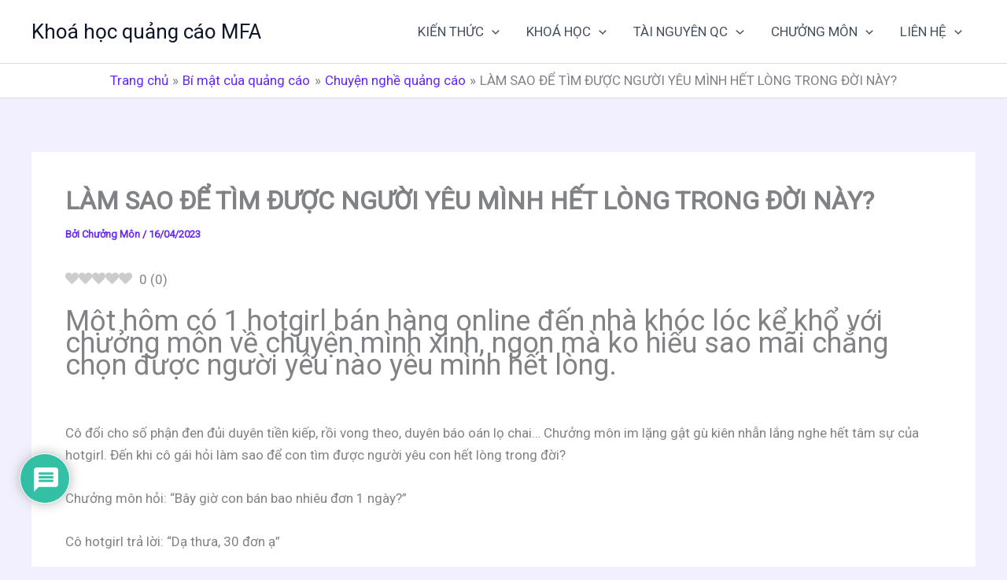

--- FILE ---
content_type: text/html; charset=utf-8
request_url: https://www.google.com/recaptcha/api2/anchor?ar=1&k=6LdjHAUcAAAAAOZ50l4OMv7djoXI3IUTl3Mjotmc&co=aHR0cHM6Ly9sb25naG4uY29tOjQ0Mw..&hl=en&v=PoyoqOPhxBO7pBk68S4YbpHZ&theme=light&size=normal&anchor-ms=20000&execute-ms=30000&cb=rncjpy29cdia
body_size: 49453
content:
<!DOCTYPE HTML><html dir="ltr" lang="en"><head><meta http-equiv="Content-Type" content="text/html; charset=UTF-8">
<meta http-equiv="X-UA-Compatible" content="IE=edge">
<title>reCAPTCHA</title>
<style type="text/css">
/* cyrillic-ext */
@font-face {
  font-family: 'Roboto';
  font-style: normal;
  font-weight: 400;
  font-stretch: 100%;
  src: url(//fonts.gstatic.com/s/roboto/v48/KFO7CnqEu92Fr1ME7kSn66aGLdTylUAMa3GUBHMdazTgWw.woff2) format('woff2');
  unicode-range: U+0460-052F, U+1C80-1C8A, U+20B4, U+2DE0-2DFF, U+A640-A69F, U+FE2E-FE2F;
}
/* cyrillic */
@font-face {
  font-family: 'Roboto';
  font-style: normal;
  font-weight: 400;
  font-stretch: 100%;
  src: url(//fonts.gstatic.com/s/roboto/v48/KFO7CnqEu92Fr1ME7kSn66aGLdTylUAMa3iUBHMdazTgWw.woff2) format('woff2');
  unicode-range: U+0301, U+0400-045F, U+0490-0491, U+04B0-04B1, U+2116;
}
/* greek-ext */
@font-face {
  font-family: 'Roboto';
  font-style: normal;
  font-weight: 400;
  font-stretch: 100%;
  src: url(//fonts.gstatic.com/s/roboto/v48/KFO7CnqEu92Fr1ME7kSn66aGLdTylUAMa3CUBHMdazTgWw.woff2) format('woff2');
  unicode-range: U+1F00-1FFF;
}
/* greek */
@font-face {
  font-family: 'Roboto';
  font-style: normal;
  font-weight: 400;
  font-stretch: 100%;
  src: url(//fonts.gstatic.com/s/roboto/v48/KFO7CnqEu92Fr1ME7kSn66aGLdTylUAMa3-UBHMdazTgWw.woff2) format('woff2');
  unicode-range: U+0370-0377, U+037A-037F, U+0384-038A, U+038C, U+038E-03A1, U+03A3-03FF;
}
/* math */
@font-face {
  font-family: 'Roboto';
  font-style: normal;
  font-weight: 400;
  font-stretch: 100%;
  src: url(//fonts.gstatic.com/s/roboto/v48/KFO7CnqEu92Fr1ME7kSn66aGLdTylUAMawCUBHMdazTgWw.woff2) format('woff2');
  unicode-range: U+0302-0303, U+0305, U+0307-0308, U+0310, U+0312, U+0315, U+031A, U+0326-0327, U+032C, U+032F-0330, U+0332-0333, U+0338, U+033A, U+0346, U+034D, U+0391-03A1, U+03A3-03A9, U+03B1-03C9, U+03D1, U+03D5-03D6, U+03F0-03F1, U+03F4-03F5, U+2016-2017, U+2034-2038, U+203C, U+2040, U+2043, U+2047, U+2050, U+2057, U+205F, U+2070-2071, U+2074-208E, U+2090-209C, U+20D0-20DC, U+20E1, U+20E5-20EF, U+2100-2112, U+2114-2115, U+2117-2121, U+2123-214F, U+2190, U+2192, U+2194-21AE, U+21B0-21E5, U+21F1-21F2, U+21F4-2211, U+2213-2214, U+2216-22FF, U+2308-230B, U+2310, U+2319, U+231C-2321, U+2336-237A, U+237C, U+2395, U+239B-23B7, U+23D0, U+23DC-23E1, U+2474-2475, U+25AF, U+25B3, U+25B7, U+25BD, U+25C1, U+25CA, U+25CC, U+25FB, U+266D-266F, U+27C0-27FF, U+2900-2AFF, U+2B0E-2B11, U+2B30-2B4C, U+2BFE, U+3030, U+FF5B, U+FF5D, U+1D400-1D7FF, U+1EE00-1EEFF;
}
/* symbols */
@font-face {
  font-family: 'Roboto';
  font-style: normal;
  font-weight: 400;
  font-stretch: 100%;
  src: url(//fonts.gstatic.com/s/roboto/v48/KFO7CnqEu92Fr1ME7kSn66aGLdTylUAMaxKUBHMdazTgWw.woff2) format('woff2');
  unicode-range: U+0001-000C, U+000E-001F, U+007F-009F, U+20DD-20E0, U+20E2-20E4, U+2150-218F, U+2190, U+2192, U+2194-2199, U+21AF, U+21E6-21F0, U+21F3, U+2218-2219, U+2299, U+22C4-22C6, U+2300-243F, U+2440-244A, U+2460-24FF, U+25A0-27BF, U+2800-28FF, U+2921-2922, U+2981, U+29BF, U+29EB, U+2B00-2BFF, U+4DC0-4DFF, U+FFF9-FFFB, U+10140-1018E, U+10190-1019C, U+101A0, U+101D0-101FD, U+102E0-102FB, U+10E60-10E7E, U+1D2C0-1D2D3, U+1D2E0-1D37F, U+1F000-1F0FF, U+1F100-1F1AD, U+1F1E6-1F1FF, U+1F30D-1F30F, U+1F315, U+1F31C, U+1F31E, U+1F320-1F32C, U+1F336, U+1F378, U+1F37D, U+1F382, U+1F393-1F39F, U+1F3A7-1F3A8, U+1F3AC-1F3AF, U+1F3C2, U+1F3C4-1F3C6, U+1F3CA-1F3CE, U+1F3D4-1F3E0, U+1F3ED, U+1F3F1-1F3F3, U+1F3F5-1F3F7, U+1F408, U+1F415, U+1F41F, U+1F426, U+1F43F, U+1F441-1F442, U+1F444, U+1F446-1F449, U+1F44C-1F44E, U+1F453, U+1F46A, U+1F47D, U+1F4A3, U+1F4B0, U+1F4B3, U+1F4B9, U+1F4BB, U+1F4BF, U+1F4C8-1F4CB, U+1F4D6, U+1F4DA, U+1F4DF, U+1F4E3-1F4E6, U+1F4EA-1F4ED, U+1F4F7, U+1F4F9-1F4FB, U+1F4FD-1F4FE, U+1F503, U+1F507-1F50B, U+1F50D, U+1F512-1F513, U+1F53E-1F54A, U+1F54F-1F5FA, U+1F610, U+1F650-1F67F, U+1F687, U+1F68D, U+1F691, U+1F694, U+1F698, U+1F6AD, U+1F6B2, U+1F6B9-1F6BA, U+1F6BC, U+1F6C6-1F6CF, U+1F6D3-1F6D7, U+1F6E0-1F6EA, U+1F6F0-1F6F3, U+1F6F7-1F6FC, U+1F700-1F7FF, U+1F800-1F80B, U+1F810-1F847, U+1F850-1F859, U+1F860-1F887, U+1F890-1F8AD, U+1F8B0-1F8BB, U+1F8C0-1F8C1, U+1F900-1F90B, U+1F93B, U+1F946, U+1F984, U+1F996, U+1F9E9, U+1FA00-1FA6F, U+1FA70-1FA7C, U+1FA80-1FA89, U+1FA8F-1FAC6, U+1FACE-1FADC, U+1FADF-1FAE9, U+1FAF0-1FAF8, U+1FB00-1FBFF;
}
/* vietnamese */
@font-face {
  font-family: 'Roboto';
  font-style: normal;
  font-weight: 400;
  font-stretch: 100%;
  src: url(//fonts.gstatic.com/s/roboto/v48/KFO7CnqEu92Fr1ME7kSn66aGLdTylUAMa3OUBHMdazTgWw.woff2) format('woff2');
  unicode-range: U+0102-0103, U+0110-0111, U+0128-0129, U+0168-0169, U+01A0-01A1, U+01AF-01B0, U+0300-0301, U+0303-0304, U+0308-0309, U+0323, U+0329, U+1EA0-1EF9, U+20AB;
}
/* latin-ext */
@font-face {
  font-family: 'Roboto';
  font-style: normal;
  font-weight: 400;
  font-stretch: 100%;
  src: url(//fonts.gstatic.com/s/roboto/v48/KFO7CnqEu92Fr1ME7kSn66aGLdTylUAMa3KUBHMdazTgWw.woff2) format('woff2');
  unicode-range: U+0100-02BA, U+02BD-02C5, U+02C7-02CC, U+02CE-02D7, U+02DD-02FF, U+0304, U+0308, U+0329, U+1D00-1DBF, U+1E00-1E9F, U+1EF2-1EFF, U+2020, U+20A0-20AB, U+20AD-20C0, U+2113, U+2C60-2C7F, U+A720-A7FF;
}
/* latin */
@font-face {
  font-family: 'Roboto';
  font-style: normal;
  font-weight: 400;
  font-stretch: 100%;
  src: url(//fonts.gstatic.com/s/roboto/v48/KFO7CnqEu92Fr1ME7kSn66aGLdTylUAMa3yUBHMdazQ.woff2) format('woff2');
  unicode-range: U+0000-00FF, U+0131, U+0152-0153, U+02BB-02BC, U+02C6, U+02DA, U+02DC, U+0304, U+0308, U+0329, U+2000-206F, U+20AC, U+2122, U+2191, U+2193, U+2212, U+2215, U+FEFF, U+FFFD;
}
/* cyrillic-ext */
@font-face {
  font-family: 'Roboto';
  font-style: normal;
  font-weight: 500;
  font-stretch: 100%;
  src: url(//fonts.gstatic.com/s/roboto/v48/KFO7CnqEu92Fr1ME7kSn66aGLdTylUAMa3GUBHMdazTgWw.woff2) format('woff2');
  unicode-range: U+0460-052F, U+1C80-1C8A, U+20B4, U+2DE0-2DFF, U+A640-A69F, U+FE2E-FE2F;
}
/* cyrillic */
@font-face {
  font-family: 'Roboto';
  font-style: normal;
  font-weight: 500;
  font-stretch: 100%;
  src: url(//fonts.gstatic.com/s/roboto/v48/KFO7CnqEu92Fr1ME7kSn66aGLdTylUAMa3iUBHMdazTgWw.woff2) format('woff2');
  unicode-range: U+0301, U+0400-045F, U+0490-0491, U+04B0-04B1, U+2116;
}
/* greek-ext */
@font-face {
  font-family: 'Roboto';
  font-style: normal;
  font-weight: 500;
  font-stretch: 100%;
  src: url(//fonts.gstatic.com/s/roboto/v48/KFO7CnqEu92Fr1ME7kSn66aGLdTylUAMa3CUBHMdazTgWw.woff2) format('woff2');
  unicode-range: U+1F00-1FFF;
}
/* greek */
@font-face {
  font-family: 'Roboto';
  font-style: normal;
  font-weight: 500;
  font-stretch: 100%;
  src: url(//fonts.gstatic.com/s/roboto/v48/KFO7CnqEu92Fr1ME7kSn66aGLdTylUAMa3-UBHMdazTgWw.woff2) format('woff2');
  unicode-range: U+0370-0377, U+037A-037F, U+0384-038A, U+038C, U+038E-03A1, U+03A3-03FF;
}
/* math */
@font-face {
  font-family: 'Roboto';
  font-style: normal;
  font-weight: 500;
  font-stretch: 100%;
  src: url(//fonts.gstatic.com/s/roboto/v48/KFO7CnqEu92Fr1ME7kSn66aGLdTylUAMawCUBHMdazTgWw.woff2) format('woff2');
  unicode-range: U+0302-0303, U+0305, U+0307-0308, U+0310, U+0312, U+0315, U+031A, U+0326-0327, U+032C, U+032F-0330, U+0332-0333, U+0338, U+033A, U+0346, U+034D, U+0391-03A1, U+03A3-03A9, U+03B1-03C9, U+03D1, U+03D5-03D6, U+03F0-03F1, U+03F4-03F5, U+2016-2017, U+2034-2038, U+203C, U+2040, U+2043, U+2047, U+2050, U+2057, U+205F, U+2070-2071, U+2074-208E, U+2090-209C, U+20D0-20DC, U+20E1, U+20E5-20EF, U+2100-2112, U+2114-2115, U+2117-2121, U+2123-214F, U+2190, U+2192, U+2194-21AE, U+21B0-21E5, U+21F1-21F2, U+21F4-2211, U+2213-2214, U+2216-22FF, U+2308-230B, U+2310, U+2319, U+231C-2321, U+2336-237A, U+237C, U+2395, U+239B-23B7, U+23D0, U+23DC-23E1, U+2474-2475, U+25AF, U+25B3, U+25B7, U+25BD, U+25C1, U+25CA, U+25CC, U+25FB, U+266D-266F, U+27C0-27FF, U+2900-2AFF, U+2B0E-2B11, U+2B30-2B4C, U+2BFE, U+3030, U+FF5B, U+FF5D, U+1D400-1D7FF, U+1EE00-1EEFF;
}
/* symbols */
@font-face {
  font-family: 'Roboto';
  font-style: normal;
  font-weight: 500;
  font-stretch: 100%;
  src: url(//fonts.gstatic.com/s/roboto/v48/KFO7CnqEu92Fr1ME7kSn66aGLdTylUAMaxKUBHMdazTgWw.woff2) format('woff2');
  unicode-range: U+0001-000C, U+000E-001F, U+007F-009F, U+20DD-20E0, U+20E2-20E4, U+2150-218F, U+2190, U+2192, U+2194-2199, U+21AF, U+21E6-21F0, U+21F3, U+2218-2219, U+2299, U+22C4-22C6, U+2300-243F, U+2440-244A, U+2460-24FF, U+25A0-27BF, U+2800-28FF, U+2921-2922, U+2981, U+29BF, U+29EB, U+2B00-2BFF, U+4DC0-4DFF, U+FFF9-FFFB, U+10140-1018E, U+10190-1019C, U+101A0, U+101D0-101FD, U+102E0-102FB, U+10E60-10E7E, U+1D2C0-1D2D3, U+1D2E0-1D37F, U+1F000-1F0FF, U+1F100-1F1AD, U+1F1E6-1F1FF, U+1F30D-1F30F, U+1F315, U+1F31C, U+1F31E, U+1F320-1F32C, U+1F336, U+1F378, U+1F37D, U+1F382, U+1F393-1F39F, U+1F3A7-1F3A8, U+1F3AC-1F3AF, U+1F3C2, U+1F3C4-1F3C6, U+1F3CA-1F3CE, U+1F3D4-1F3E0, U+1F3ED, U+1F3F1-1F3F3, U+1F3F5-1F3F7, U+1F408, U+1F415, U+1F41F, U+1F426, U+1F43F, U+1F441-1F442, U+1F444, U+1F446-1F449, U+1F44C-1F44E, U+1F453, U+1F46A, U+1F47D, U+1F4A3, U+1F4B0, U+1F4B3, U+1F4B9, U+1F4BB, U+1F4BF, U+1F4C8-1F4CB, U+1F4D6, U+1F4DA, U+1F4DF, U+1F4E3-1F4E6, U+1F4EA-1F4ED, U+1F4F7, U+1F4F9-1F4FB, U+1F4FD-1F4FE, U+1F503, U+1F507-1F50B, U+1F50D, U+1F512-1F513, U+1F53E-1F54A, U+1F54F-1F5FA, U+1F610, U+1F650-1F67F, U+1F687, U+1F68D, U+1F691, U+1F694, U+1F698, U+1F6AD, U+1F6B2, U+1F6B9-1F6BA, U+1F6BC, U+1F6C6-1F6CF, U+1F6D3-1F6D7, U+1F6E0-1F6EA, U+1F6F0-1F6F3, U+1F6F7-1F6FC, U+1F700-1F7FF, U+1F800-1F80B, U+1F810-1F847, U+1F850-1F859, U+1F860-1F887, U+1F890-1F8AD, U+1F8B0-1F8BB, U+1F8C0-1F8C1, U+1F900-1F90B, U+1F93B, U+1F946, U+1F984, U+1F996, U+1F9E9, U+1FA00-1FA6F, U+1FA70-1FA7C, U+1FA80-1FA89, U+1FA8F-1FAC6, U+1FACE-1FADC, U+1FADF-1FAE9, U+1FAF0-1FAF8, U+1FB00-1FBFF;
}
/* vietnamese */
@font-face {
  font-family: 'Roboto';
  font-style: normal;
  font-weight: 500;
  font-stretch: 100%;
  src: url(//fonts.gstatic.com/s/roboto/v48/KFO7CnqEu92Fr1ME7kSn66aGLdTylUAMa3OUBHMdazTgWw.woff2) format('woff2');
  unicode-range: U+0102-0103, U+0110-0111, U+0128-0129, U+0168-0169, U+01A0-01A1, U+01AF-01B0, U+0300-0301, U+0303-0304, U+0308-0309, U+0323, U+0329, U+1EA0-1EF9, U+20AB;
}
/* latin-ext */
@font-face {
  font-family: 'Roboto';
  font-style: normal;
  font-weight: 500;
  font-stretch: 100%;
  src: url(//fonts.gstatic.com/s/roboto/v48/KFO7CnqEu92Fr1ME7kSn66aGLdTylUAMa3KUBHMdazTgWw.woff2) format('woff2');
  unicode-range: U+0100-02BA, U+02BD-02C5, U+02C7-02CC, U+02CE-02D7, U+02DD-02FF, U+0304, U+0308, U+0329, U+1D00-1DBF, U+1E00-1E9F, U+1EF2-1EFF, U+2020, U+20A0-20AB, U+20AD-20C0, U+2113, U+2C60-2C7F, U+A720-A7FF;
}
/* latin */
@font-face {
  font-family: 'Roboto';
  font-style: normal;
  font-weight: 500;
  font-stretch: 100%;
  src: url(//fonts.gstatic.com/s/roboto/v48/KFO7CnqEu92Fr1ME7kSn66aGLdTylUAMa3yUBHMdazQ.woff2) format('woff2');
  unicode-range: U+0000-00FF, U+0131, U+0152-0153, U+02BB-02BC, U+02C6, U+02DA, U+02DC, U+0304, U+0308, U+0329, U+2000-206F, U+20AC, U+2122, U+2191, U+2193, U+2212, U+2215, U+FEFF, U+FFFD;
}
/* cyrillic-ext */
@font-face {
  font-family: 'Roboto';
  font-style: normal;
  font-weight: 900;
  font-stretch: 100%;
  src: url(//fonts.gstatic.com/s/roboto/v48/KFO7CnqEu92Fr1ME7kSn66aGLdTylUAMa3GUBHMdazTgWw.woff2) format('woff2');
  unicode-range: U+0460-052F, U+1C80-1C8A, U+20B4, U+2DE0-2DFF, U+A640-A69F, U+FE2E-FE2F;
}
/* cyrillic */
@font-face {
  font-family: 'Roboto';
  font-style: normal;
  font-weight: 900;
  font-stretch: 100%;
  src: url(//fonts.gstatic.com/s/roboto/v48/KFO7CnqEu92Fr1ME7kSn66aGLdTylUAMa3iUBHMdazTgWw.woff2) format('woff2');
  unicode-range: U+0301, U+0400-045F, U+0490-0491, U+04B0-04B1, U+2116;
}
/* greek-ext */
@font-face {
  font-family: 'Roboto';
  font-style: normal;
  font-weight: 900;
  font-stretch: 100%;
  src: url(//fonts.gstatic.com/s/roboto/v48/KFO7CnqEu92Fr1ME7kSn66aGLdTylUAMa3CUBHMdazTgWw.woff2) format('woff2');
  unicode-range: U+1F00-1FFF;
}
/* greek */
@font-face {
  font-family: 'Roboto';
  font-style: normal;
  font-weight: 900;
  font-stretch: 100%;
  src: url(//fonts.gstatic.com/s/roboto/v48/KFO7CnqEu92Fr1ME7kSn66aGLdTylUAMa3-UBHMdazTgWw.woff2) format('woff2');
  unicode-range: U+0370-0377, U+037A-037F, U+0384-038A, U+038C, U+038E-03A1, U+03A3-03FF;
}
/* math */
@font-face {
  font-family: 'Roboto';
  font-style: normal;
  font-weight: 900;
  font-stretch: 100%;
  src: url(//fonts.gstatic.com/s/roboto/v48/KFO7CnqEu92Fr1ME7kSn66aGLdTylUAMawCUBHMdazTgWw.woff2) format('woff2');
  unicode-range: U+0302-0303, U+0305, U+0307-0308, U+0310, U+0312, U+0315, U+031A, U+0326-0327, U+032C, U+032F-0330, U+0332-0333, U+0338, U+033A, U+0346, U+034D, U+0391-03A1, U+03A3-03A9, U+03B1-03C9, U+03D1, U+03D5-03D6, U+03F0-03F1, U+03F4-03F5, U+2016-2017, U+2034-2038, U+203C, U+2040, U+2043, U+2047, U+2050, U+2057, U+205F, U+2070-2071, U+2074-208E, U+2090-209C, U+20D0-20DC, U+20E1, U+20E5-20EF, U+2100-2112, U+2114-2115, U+2117-2121, U+2123-214F, U+2190, U+2192, U+2194-21AE, U+21B0-21E5, U+21F1-21F2, U+21F4-2211, U+2213-2214, U+2216-22FF, U+2308-230B, U+2310, U+2319, U+231C-2321, U+2336-237A, U+237C, U+2395, U+239B-23B7, U+23D0, U+23DC-23E1, U+2474-2475, U+25AF, U+25B3, U+25B7, U+25BD, U+25C1, U+25CA, U+25CC, U+25FB, U+266D-266F, U+27C0-27FF, U+2900-2AFF, U+2B0E-2B11, U+2B30-2B4C, U+2BFE, U+3030, U+FF5B, U+FF5D, U+1D400-1D7FF, U+1EE00-1EEFF;
}
/* symbols */
@font-face {
  font-family: 'Roboto';
  font-style: normal;
  font-weight: 900;
  font-stretch: 100%;
  src: url(//fonts.gstatic.com/s/roboto/v48/KFO7CnqEu92Fr1ME7kSn66aGLdTylUAMaxKUBHMdazTgWw.woff2) format('woff2');
  unicode-range: U+0001-000C, U+000E-001F, U+007F-009F, U+20DD-20E0, U+20E2-20E4, U+2150-218F, U+2190, U+2192, U+2194-2199, U+21AF, U+21E6-21F0, U+21F3, U+2218-2219, U+2299, U+22C4-22C6, U+2300-243F, U+2440-244A, U+2460-24FF, U+25A0-27BF, U+2800-28FF, U+2921-2922, U+2981, U+29BF, U+29EB, U+2B00-2BFF, U+4DC0-4DFF, U+FFF9-FFFB, U+10140-1018E, U+10190-1019C, U+101A0, U+101D0-101FD, U+102E0-102FB, U+10E60-10E7E, U+1D2C0-1D2D3, U+1D2E0-1D37F, U+1F000-1F0FF, U+1F100-1F1AD, U+1F1E6-1F1FF, U+1F30D-1F30F, U+1F315, U+1F31C, U+1F31E, U+1F320-1F32C, U+1F336, U+1F378, U+1F37D, U+1F382, U+1F393-1F39F, U+1F3A7-1F3A8, U+1F3AC-1F3AF, U+1F3C2, U+1F3C4-1F3C6, U+1F3CA-1F3CE, U+1F3D4-1F3E0, U+1F3ED, U+1F3F1-1F3F3, U+1F3F5-1F3F7, U+1F408, U+1F415, U+1F41F, U+1F426, U+1F43F, U+1F441-1F442, U+1F444, U+1F446-1F449, U+1F44C-1F44E, U+1F453, U+1F46A, U+1F47D, U+1F4A3, U+1F4B0, U+1F4B3, U+1F4B9, U+1F4BB, U+1F4BF, U+1F4C8-1F4CB, U+1F4D6, U+1F4DA, U+1F4DF, U+1F4E3-1F4E6, U+1F4EA-1F4ED, U+1F4F7, U+1F4F9-1F4FB, U+1F4FD-1F4FE, U+1F503, U+1F507-1F50B, U+1F50D, U+1F512-1F513, U+1F53E-1F54A, U+1F54F-1F5FA, U+1F610, U+1F650-1F67F, U+1F687, U+1F68D, U+1F691, U+1F694, U+1F698, U+1F6AD, U+1F6B2, U+1F6B9-1F6BA, U+1F6BC, U+1F6C6-1F6CF, U+1F6D3-1F6D7, U+1F6E0-1F6EA, U+1F6F0-1F6F3, U+1F6F7-1F6FC, U+1F700-1F7FF, U+1F800-1F80B, U+1F810-1F847, U+1F850-1F859, U+1F860-1F887, U+1F890-1F8AD, U+1F8B0-1F8BB, U+1F8C0-1F8C1, U+1F900-1F90B, U+1F93B, U+1F946, U+1F984, U+1F996, U+1F9E9, U+1FA00-1FA6F, U+1FA70-1FA7C, U+1FA80-1FA89, U+1FA8F-1FAC6, U+1FACE-1FADC, U+1FADF-1FAE9, U+1FAF0-1FAF8, U+1FB00-1FBFF;
}
/* vietnamese */
@font-face {
  font-family: 'Roboto';
  font-style: normal;
  font-weight: 900;
  font-stretch: 100%;
  src: url(//fonts.gstatic.com/s/roboto/v48/KFO7CnqEu92Fr1ME7kSn66aGLdTylUAMa3OUBHMdazTgWw.woff2) format('woff2');
  unicode-range: U+0102-0103, U+0110-0111, U+0128-0129, U+0168-0169, U+01A0-01A1, U+01AF-01B0, U+0300-0301, U+0303-0304, U+0308-0309, U+0323, U+0329, U+1EA0-1EF9, U+20AB;
}
/* latin-ext */
@font-face {
  font-family: 'Roboto';
  font-style: normal;
  font-weight: 900;
  font-stretch: 100%;
  src: url(//fonts.gstatic.com/s/roboto/v48/KFO7CnqEu92Fr1ME7kSn66aGLdTylUAMa3KUBHMdazTgWw.woff2) format('woff2');
  unicode-range: U+0100-02BA, U+02BD-02C5, U+02C7-02CC, U+02CE-02D7, U+02DD-02FF, U+0304, U+0308, U+0329, U+1D00-1DBF, U+1E00-1E9F, U+1EF2-1EFF, U+2020, U+20A0-20AB, U+20AD-20C0, U+2113, U+2C60-2C7F, U+A720-A7FF;
}
/* latin */
@font-face {
  font-family: 'Roboto';
  font-style: normal;
  font-weight: 900;
  font-stretch: 100%;
  src: url(//fonts.gstatic.com/s/roboto/v48/KFO7CnqEu92Fr1ME7kSn66aGLdTylUAMa3yUBHMdazQ.woff2) format('woff2');
  unicode-range: U+0000-00FF, U+0131, U+0152-0153, U+02BB-02BC, U+02C6, U+02DA, U+02DC, U+0304, U+0308, U+0329, U+2000-206F, U+20AC, U+2122, U+2191, U+2193, U+2212, U+2215, U+FEFF, U+FFFD;
}

</style>
<link rel="stylesheet" type="text/css" href="https://www.gstatic.com/recaptcha/releases/PoyoqOPhxBO7pBk68S4YbpHZ/styles__ltr.css">
<script nonce="un0o9UjnvVzTNn4V2qmSQw" type="text/javascript">window['__recaptcha_api'] = 'https://www.google.com/recaptcha/api2/';</script>
<script type="text/javascript" src="https://www.gstatic.com/recaptcha/releases/PoyoqOPhxBO7pBk68S4YbpHZ/recaptcha__en.js" nonce="un0o9UjnvVzTNn4V2qmSQw">
      
    </script></head>
<body><div id="rc-anchor-alert" class="rc-anchor-alert"></div>
<input type="hidden" id="recaptcha-token" value="[base64]">
<script type="text/javascript" nonce="un0o9UjnvVzTNn4V2qmSQw">
      recaptcha.anchor.Main.init("[\x22ainput\x22,[\x22bgdata\x22,\x22\x22,\[base64]/[base64]/[base64]/[base64]/cjw8ejpyPj4+eil9Y2F0Y2gobCl7dGhyb3cgbDt9fSxIPWZ1bmN0aW9uKHcsdCx6KXtpZih3PT0xOTR8fHc9PTIwOCl0LnZbd10/dC52W3ddLmNvbmNhdCh6KTp0LnZbd109b2Yoeix0KTtlbHNle2lmKHQuYkImJnchPTMxNylyZXR1cm47dz09NjZ8fHc9PTEyMnx8dz09NDcwfHx3PT00NHx8dz09NDE2fHx3PT0zOTd8fHc9PTQyMXx8dz09Njh8fHc9PTcwfHx3PT0xODQ/[base64]/[base64]/[base64]/bmV3IGRbVl0oSlswXSk6cD09Mj9uZXcgZFtWXShKWzBdLEpbMV0pOnA9PTM/bmV3IGRbVl0oSlswXSxKWzFdLEpbMl0pOnA9PTQ/[base64]/[base64]/[base64]/[base64]\x22,\[base64]\x22,\[base64]/[base64]/[base64]/bTzDusKuwqPDijHCsizDjcOGIlHCncOQYmjDvMKzw7IRwoHCjhVIwqDCuXrDvi/Dl8O2w7zDl2Ipw7XDu8KQwpnDnGzCssKPw5nDnMOZe8KoIwM3IMObSEJhLlIEw5Bhw4zDkh3Cg3LDosOVCwrDhATCjsOKNcKZwozCtsOMw4USw6fDm1bCtGw5SHkRw4HDigDDhMOvw5fCrsKGSMOww6ceHikVwrAAJ2hlJjlRMsOeHBnDkMK/[base64]/IMO2w68IdhrDv8OBUcKVw4LCrzcWUD3DtDEdwqNAw7nDkAbCmmcKwqfDkcK4wpYYwqvCj0UXOcO9ZkMcw4RiHsKgZ3vCnsKPQRbDuls0woxlQ8KXP8Orw5p6ZcKDUxbDvlpOw6QkwrNtdBdCS8KabMKVwo5DWMOaQMKhSFkswozDuEbDiMK3wrJDKmkrbxY/w4LDnsOzw4XCuMOzTkTDlWxpf8K2wp0PWMOpwr7CpwsEw6bCrMKQMBxTwrc6CcO2DsK5w4NaFmLDs3lORcO6AjDCnsKvAMOcS1rDgi/Di8OgZVBTw6VCwoTCkCfCmibCqDzChMONwrPCqcKCYMOew7NfV8Oow40UwpdrTMOrGRPCvigawq3DrsK2w6zDt0jCo1jCvAZrCMOEXsKiMSnDh8Orw59Lw4kCYRzCuwzCn8KEwprCgMKKwoLDosK1wo3CrV/DogcqKgPCvypEw6nDhsObH08IPjRkw6zCuMOPw7UjY8OdZ8OQIEs2wq3DkcO+wqjCn8KFQR7Cu8KEw6ldw4LCgB0bJsKcw4tMCTXDosOAK8OTBHXCvmMqak1mdsOwW8KpwpoWBcKBwp/Ctx5Bw63ChMOjw5LDt8Kswp/Cr8KlQsKXe8O5w45Pc8KAw61pNcOnw7nCrsKOY8OvwrIyCMKcwq5MwovCp8KfDcOlJlfDmRIFWMKww70Rwr5Jw7l3w69wwo7CpRZ1c8KFI8OJwqg1wprDksOVJMKvRwvDicKow7/DhsKCwrA6B8Klw6TDjwMoI8KvwoghXGxCWcOIwrFnMShEwrwKwrk8wqLDjMKnw69pw4dAw7zCsQxsfcKNw5DCkMKNw7HDsQTCs8K+H3ILw6ExDMK+w6dwFHXCmhDCng1Yw6bCoiLDuQ/ClcKmfsKLwpp5w7HDkHLCrljCuMO/DgTCu8OeZ8KlwpzDj01be3rCmsO7S2bCj05jw5/DhcK+c0nDucOLwpwGwpUHOMKIF8KpeVXCq3PCixgmw5pdaXjCrMKOwo/CnMOtw77CncOSw7IzwotAwrvCqcKWwq7CicOtwoU4w4bCsy3CrVB5w6/[base64]/DuRXDrBUlTSXCl0YMXUXDpXzCvhfDtRvDsMK2w4VMw6DCqMO0wocAw6YIGFobwpAnNsOrd8KsF8K9wokOw4kTw6LCsT/DlsKyQMKMw5vCl8O+w5lAam3Cvz/ChsOswprDgic5SiJEwqleC8KMw6ZJDcOhwqtgwrlVFcO/IgtewrvDqcKCCMOXwr9VazbCnRjChTzCo3BHeVXCrzTDqsORd34kw6p/wo/CgUsuZWYxFcKGASTDg8OLQcKcw5dMesOQw4gFw47DucOnw4ozw5oyw405dcOHw6UUABnDkh0Dw5Fgw5DChMOFGSw7S8OTHgnDlTbCvSxjBxcpwoNfwqbCmx7DvgDDuV5bwqXCnU/DtnJIwrkxwr3CrXTDocOlw6pkDG4IbMKvw7fCq8KVwrXCjMOgw4LDpUcdXMOcw4hGw4rDl8KMJ218woPClBM4ZcKMwqHCoMOGfcKiwqY/d8KOCsOtMTRVw7Q7X8O5w6DDj1TChsOkY2cFUAFGw6jCozYKwrTCrkQLbsK2wrduQMOAw4TDkwjCj8ORwrHDl29pNzDCt8K9LG/DiGlDexjDg8O7wq3Cm8OqwqjChDXCt8KyEzfCscK/wpQ0w6vDmEZHw5saW8KHesKmwr7DjsK7ZU9Pw7HDgC44fj04ScONw4IJT8ODwq/CmnLDrkhCZ8OpRRLClcOIw4nDjcK1wqTDj312QwEiTS1CCMKbw5kEW1jCjMODBcKDR2fClDLCrGfCgsO6w5fDuRnDqcOdw6DCt8OON8KUYMOqaxLCongyMMK+w4rDtcOxwrrDjsOcwqJWw6dxwoPDg8K/eMK6wrfCv2TCocOCV1bDncK+wp4DOlDCiMK3ccOGWsOFwqDCusKlekjCqnbCg8Ocw5wpwqc0w7B+URg9fUMvwpzCijXDnD1IdjNQw7IlRg4DTsK7GmZWw7IyNSEIwpt1dMKcLcKycCPDjj/DlMKNwrzDvHbCscKpFxAsEUXDi8K4wrTDisKfWMKNA8Opw6DCj2/DpMKFRmXCtsK5RcOZwqHDn8OfbBLCnDfDk1vDqMKYccOabMO2fcOkw5QzP8O1w7zCmMKuf3TCoSYgwoHCqn0ZwopUw6vDq8Kww4YLEcOPwpPDtW7DqkbDtMKJM1lTRcOxwpjDl8KoDWZBw7fCtcOXwrliM8Oyw4vDu0pqw57DsiUWwo/[base64]/DvsKdwrnCvH8zRcO/[base64]/DkMK3AMO+w7UMw5JMw6Fjwq9Pw4bDh0nChg7Ckk7Ds1nCujNdYsOwVsKGLXXDpiDCjQB9ecOJwrPCssKtwqEwZsOWWMOWwqvCnMOpMGHDssOUwpoDwpJHw7vCk8OTdAjCo8KiDcO6w6bDi8KPwqgowr0/GnTDu8OHJmzCnUrCtmYSMV1QWcKTw5vCulRhDnnDmcK9N8OsNsOiFhgUFl8ZM1LCvXbDo8Opw5TCg8Kew6hHwr/DozPCny3ChwXClcOSw4/Cv8OWwp8Sw4o4HyEMdRBCw4nCm0rDtS3CgwjClcKhEQRqfFRJwotcwqAQSsOfw4FYWCfClMKjw7XDscKXMMObNMKCw6/CvcKrwqjDhjHCkMOxw4rDosOtHmwvw4nCisKtwqHDgHZbw7TDnsKAw7rCpQs1w4tGDMKoTzzCjMKlw7V/RsO4P33Cv3p2Oh9EdsKmwodxIRfClFvDhjYzJl93FjLDuMOdw5/Cml/Cpg8URzliwrwaHl0jwo3CosOSwoVgw54iwqnDiMOqw7Y9w78sw73Dvi/CrGPCmcKewqXCuTTCumLCg8O5wpFwwql/wrNhEMOxwpXDkQ8LYsKgw40DY8KxZcOtVsK6LxRbbMO0AsOpag4XRDMUwp9Mw6DDpE4VU8KcFEQLwpxwHVrCuh/[base64]/Cn8Okw6kzw6lvQmsDwq/CgMKHwprCjFnDsMOZw4x0KcOiG2NtJ34nw6TDuC7Cp8O4cMK3wo4Rw7Mjw5paVWHCn0B2IGNNdVbCuwXDvsOLwrwHwqPClMOCa8KUw5s3w7rDhgTDlDnDjTtXRXp9CMOECjFMw7XCqA9zFMKRwrB3QU3Crmdhwow2w7ZHCzzDoR0Mw4bDrsK6wqJwVcKvw4ERNh/Dkzd7DXBSwrzCjsKeUXEQw5/DrsKuwrHCosO4L8Kbw4XCgsOBw7VtwrHCkMO8w4FpwrDDqsO2wqDDlTpXwrLCtFPDh8OTAnjCvl/[base64]/Cuyksw680w6YPw5hAwpXCpxPDshwnw53Dpj/CocO3IRogwocBw74ZwqBRLcOxw6hqB8KbwrbDncKfeMKBKTZrw5DCkcOfDB1rJF/CnMK1w57CogTDjgHCt8KwYz3DkcKcwqvCsRwWKsKVwrYTZUs/[base64]/CgsOVNSEWwr/Ct8OzMsKADGrDpATCo0sbSQDDg8KRXcKLDcOVwp7DjGbDqBFmwp3DmSPCu8KiwqUGCsOTw60Iw7oSwpnDq8K4wrTDkcKsZMOkESdSKcKteCcORcO9wqPDjTbDhMKIw6LCusONVTzCsi0mfMOEPznCgcOqPcOFHSPCusOvBsO5CcKfwpjDnwUYw4U+wpvDiMKmwqRyZw/DucOww7IKLBdsw4I1E8OvHlDDv8O8RFdgw5/[base64]/CjsOUw5FawrTDtQx3w5Bhwq8Aw7JpwovDgcOuDsOuwokcwqJyG8KaAsOkVg/Dg1LCmMO0bsKEb8Kqwp19w75rM8OPw6YgwrBow61oCcK4w4rDoMOfQlQGwqEfwqPDm8OVBMOUw7jCsMKFwplfwrrDr8K2w7DDn8O1Fgg+woZyw6YIDRBHw5IcJcOWHMO6wol+w5NmwqvCvsKmwo0JBsKywofCkMK7PhXDs8KSRDFrwoNjKF/[base64]/TQtCwqrDvHARRGTChC0/w4lEwr7DoG8gwq0vFylxw5EBwr/DhcKQw5zDmS5GwpwMEsKNw7cPBcKtwrLCj8KxZsKuw5ALVVU2w4TDp8OOZTfCnMKOw65Gw7nCg20Wwq5DYcKIwoTCgMKOfMK2GT/Cnyx9e1LCj8OhLUbDnUbDk8KAwqLDpcOfw5gSQnzChzfCuHsXwrhGecKPD8KCCXbCrMKMwqwJw7VHThTDsHjCncKgSB94Ll96EEjDh8KawpZ+w4rDscKlwoI0WREtNWIrWcOgAcOswpp2X8Kmw4w6wolJw6/DoBTDmkzDkcK5eXJ/w57DsBMLw4XDgsKhwo8jw4FvS8KMwq4sVcKrw6Y1wozClsOHR8KKw6jDmcOIXMKWFcKlTsOaLCnCtVXDmzRUw5/Ctz1BUUnCosOUNMK3w4V5w68ddsO6wqrDqMK5fDDClih7w4DCohzDtGADw7Zxw5PCkwoAbjk7w57ChFZPwpzChcKJw5IUwo4Aw4/ChsOocSslFVLDhGsOecOYJcOnM1TCiMOaQVRgwoDDkcORw7PChEDDpcKCaXBKwoFLwr/ChRfCr8K4w7HDvcKmw6PDrMKrwqlRasKTBE5vwoYAeCJHw6gWwojCqsOFw6tmKcK3d8OXHcKUMRTCkm/DtzUlwozClMOLfQQEVDnDmBYWfHHDlMKWHDTCqwnChirCvHArw7hMSgfCi8ORT8Kyw67Cl8KgwobDkGVwd8KwbTXCssKLw5fCtHTCjCHCicOhOcOAS8KfwqRtwqLCtRVNFm8mw4JkwpEwBWhjX254w5AkwrtTw4/DkEMJHVXCmMKnw7lZw68Rw7vCiMOuwrzDh8OPTsORdl5vw7pYwrofw74Sw5ExwrXDmx7CnnDCm8OAw4Q9LGpYworDjMKyWsOlRDsXwocEIyEAS8KFQyUaY8O6JcO/w6jDvcKNRSbCqcO+QRFgTXp8w57CqRrDr3bDiHIrMMKucm3CtWFgX8KIMsOIBcKuw4fCh8KFEmApw5zCosOyw5kNchlwZk/[base64]/DpsKUWznDlxZ9w7rDkcKhwpXCicKCfsKDYmdARg1Rwq8CwqA9w795wpHDsX3Ds0zDmClyw5rDr1cNw6xNR252w4TCkgzDlsKaKDBOKXXDgXDDqsKPNFPCrMOJw5pRCD0AwrcXWsKmDcOwwpN9w4AWYMOVR8K/wo4BwpPCpkrCisK4wrsxTsKrw5VxY2/ChnFDNsOQCMOZC8OFRMKwdEnDmSbDjQjDtUPDrRbDvMOsw6xrwpxGwonCisKLwrzCmy06w7kWDsK5wq7DlsOzwq/CrhY2LMKOBcK/w4sqfhnDmcOdw5UhK8KCD8OZNEjCl8Kuw5ZNSxMUXW7CgHzCvsO3M0fDmwNFw7rCizjCjiDDh8KuL0PDp2TDssOfZ00Gw6cHw4FBX8OKeF9pw6LCuHHCmcKKLkjCmVTCvBNlwrbDiHnClsO+woTCgSdBTsOnYcKqw79aTcKxw70UWMKQwoPCo11/bAYuBk7DrBBOwqIlTW84Tx8bw7MlwoTDhRpjDcOfcAbDowjCvnzDr8KjQcK/w6JfeRgmw6QVV3EdVcOxczx2wpTCtHY+woFPecOROioIFsKJw5nDk8Obwp7DrsOMc8KSwrIEX8Ofw7vCvMOqwrLDuWoMRAbDrhonwo/CsnDDsmkCwrAVGsOpwpfDq8OGw67Cq8OcFHzDmykww6nDqMOHDcOPw7Yfw5rDo03DnQ3DqHHCr0VufsOTRgXDqDBvw6TCnWYewo0/w6BvLRjDrsOUKcOAVcK/ZcKKecKJN8KBVj5KfsKZbcOFZ35kw7vCrDbCjlfCpjHCgE/[base64]/DjsO8wqZNw7UJczrCvWMAwoHCncKrw7HCosKQwooDFCbCqMKsMWkXwr3DscKBIR8FIcOawrPCuxbDkcOrQ25CwpXCn8KkJ8OIclbCjsO7w4XDnMKZw4XDmnlbw5N/XlBxw4VLdG8QHHHDpcOHIm/[base64]/DgsKmOGHCtsOJIBsLw5Q5JXPCm8OQwqfDhcOaL3tRw4Ihw4vDqWlLw6UeRUfClwBhw53Dln/CgBnDucKKYiTCosOHwpjDgMK9w4kpWgsaw68ZEcORZsOaQ2rDvsKzwo/ChsOuP8OswpF9AMKVwqHCp8Opw5Y1J8OXbMKVcgrChsO4wrE5w5ZswoXDm1nCh8ODw7DDvDHDgsKvwo3DkMObJsOTVFVPw5PCrh45Q8K/[base64]/Cs8OFJzDCkcOYOUjDgcO0w6LCq1vCgsK2S8KZUsK2wqlpwqRzw5/Drh/[base64]/[base64]/P2/CiVTCrSLCoVjDvQfCvsO9AVRLw5PDl8KsKVvDu8OUS8OqwpN5wpjDlsOMwozCjsOxw7zDq8OiScOEfkPDnMKhXU4/w6/DrBzCqMKGVcKjwrJCwp/CsMKWw7Y5w7PCuWAKN8Odw7c5NnIae14Ia1Awa8Ocw5h7QwfDv2TDqTU7XUfCmsOgw6FnaGxLw4lWGVskMFZkw4xkwos7wqpYw6bCiw3Dul7Crk3CpSHDul9jEzUqennCmgt8BsKpwp7Dq3rCncO7cMOxIsOMw4jDt8KKD8Kcw799wrHDsCvCv8K1fSIpAD4/wqENAwBMw7cGwqFhHMKuO8O6woIcOHfCji/Dk17CgcO8w4xIWA9ewpDDgcKELMOeBcOTwonDjcKHTQgLLCjDomPChMKOaMO4bMKXGVTCrsKtacOldsKCVMO+wrzDqXjDuHghNcObwo/CgUTDri08w7TDksO3w7LDq8KfElvDhMKNwooDwoHCksO7w7nCq0nDrsK8w6/DoD7DusOow4rDsVnCn8K/bx/[base64]/[base64]/ChhQSw7RywojCpR8WwpfDksOSw5zDqQxUJhdSOMOZc8OnRcOwQcK/RSpyw5dlw4wnw4NlDwTCiDcqLcOSDsKVw7ZvwrDDnMO2O3/DvU1/w4U7wpXCsG1+wrs9wp03OmDDqHhse3V8wofChsOxS8KBbEzDksKCw4V+w67CgsKbHMK3wr8lw7MpFzEJw4xTSVTCnSvDpRbDlEPCtyLDhXs5w7LCiD3Du8ODw7DCpzzCocOTcB5vwp9hw5BiwrzDrsO1Bjx/w4Evw519WMKqd8OPA8O3c2ZHasKXCmjDsMOHfsO3Qlt1w4zDm8Kqw57CoMKHIn9fw5M4KjPDlmjDj8KEJcKYwqbDtCXDv8O2wrBww7AWwqxDwodIw6/ChAlYw4UyRxx9wrzDocKYwqDCoMKlwqDCgMKhw6RCb14Od8Obw787ZmpkPD8GEnbDqsOxwpM1FsOow5gVSMOHUUbCuQ3CqcKwwrvDo0Mxw6HCuD8CGcKZw5/Dhl45HcOOcGzDuMKxw5nDrMO9G8OxesOnwrvDhgXDpAlJNArDoMKVJ8KvwofCpmPDr8Kbw4lfw6TCnxbCoR/CpsOULMOdw7UUJ8OVw5DDp8KKw65Tw7XCuk3CijhHchELUWdEa8Omdl3CqTDDisOJwqXDgcONw6Ytw7XCtlBHw71+wrjDuMK2UjkBLMKLI8OWb8OTwp/Ds8Kdw5XCtWTClQV3MMKvBcK8ScODGMKqwoXDs0s+wo7Cu1g+wocNw5cnw7LCgsK6wpDCkGnCimfDvsOYZhPDuXzCmMOrLCNdwrZbwoLDn8O5w54FLwPCscKbAW9KTlo9f8KswqxWw74/HQpCwrQBwqfCiMKTw77Di8OcwrZDbMKEw4l/wrXDpsOGw6YhZsOzYALDnMOJwq9lcMKewq7CrsKBdMKVw4Jzw7dfw5QywoLChcKvw4Ulw4TCplTDvH94w4HDikLCqRZPSkbCnWbDh8Oyw7bCrnnCrMKow5TCg3nDvcO+Z8Omw5PClMOLSAtgwpPDvMKQA17DoCArw7/DhxUuwpYhE0HDukFsw5sANjzCpx/DhG/DsFdtMQIJHMO+w4N+J8KLFQ7CucOLwo/DjMOVa8OaXMKqwo/Dqx/[base64]/Cl2BpwrvCrXQdG3rCncOkw4zDhXVtPcKdw5c3w4PCm8KHwqXDv8ORM8KKwrQaOcOkA8ObaMOPHVwQwoPCo8KmGMK5cTRBLMOUR2rDgcO7wo4SfjbCkGfCqz7DpcOnw7HDqS/ChADClcOJwqsTw7pwwpEfwojDp8K7wofCnQZHw558ZyPDocO6w51tfSVacnVWF2rCocOOexYyPQVAZMOXEcOSLcK/KiHDt8OrbxXDtcKPJcKEw4vDuhhvOT4fwr44YsOkwq7Cqj9gAMKGai3DnsOowohBw68VE8ODAT7DkjTCqC4Gw40kw5LDpcK8w63CuW8EPHR6QsOqMMO8P8O3w4rDnztowo/[base64]/[base64]/CocKZwqgiwpglwqHCjyrDscKEPTvDtApqaMK/eRzCn3QFZMK/[base64]/CsMOzwqDDn8KLRcKbwrTCtzAKDcOawpHCjsKLKnfDrhQFWcOCenRqw4XCkcOWTXHCuW8FWsORwptfWnpVSg7DvMKqw49kHcO7dH3DrjjDmcOOwp5Yw5dyw4fDqWrDshMxwpfCiMOuwoFZN8ORSsOBPADCkMK3BlM/wr9AD24daRTDmcKGwqslbH9bDsKywo7CjlfDjMOZw4hXw6xswqDDosKNBnkVWMOQJhrCuRDDuMOTwqx2OGbCrsKzFWnDqsKJw4cfwq9dwp1HCFnDt8ORHMK/[base64]/[base64]/wpjDnBnDl2nCkCbDscOtwqxjw6VqR8K1wqxbRDkQTcK/[base64]/CvcOQNxdcw5/DnUMRGgPDszjDqHh/wpQ0wovDl8OoNxpBwplWa8KJHx3Dp11pTMKRwrHDpyjCr8KCwrcLBwnCqHxaGm/CqU8/w4DDhlh3w5XDlMKgaXLCs8OCw5DDmxpZI003wppXGEPCvUk0wobDtcK7wo/DkjrCqMOYYUjCs0vClXtGOCMaw5gmQMOTLMKzw63DvR7CgmvDrX0hVnwQw6YrA8O5w7paw5F8HmB9N8KNYgPDpsOnZXE+wpbDtmPCtmvDgxLDkBliVnNew54Rw5jCmyPCpFbCqcOwwpcww47CgnoGSxcMwrzDvlgAVWJJPgLDj8Kaw70iw68Iw4cqb8OULsK/wp0hwoYJHl3DucKow6MZw6XCmjEAwrgja8OpwprDncKWO8KWN1rDusK4w5DDtz9reEAIwrp5PcKTGcK8exHCgMODw7HDtcOLCMO/N0AmHRdwwo7CsCsUw6rDi2TCtg4dwoDCl8OSw5HDlC7DjsKFJkwJCsKLw4vDgVFVwpjDu8OBw5HDucKZFxTCoWhdGy5Mci7DsXTClnDDh1ggwq08w6bDpsOQRUckw7nDgsOUw6MgblnDnMKKdcOtU8OqQsKSwrlAIh8Tw5FMw5bDpk/DisKHcMKow7nDtcKTw7LDqipmZmZtw4pFJ8OIw7RyOAzDkyDChcK3w7LDvsK/w6LCv8K3AXrDssK0w6fCnEfCp8OZB23Cu8O9wqvDiknChh4QwrUtw6PDh8OzaiprL3/CjMO8wrvCisKyT8OxVMO5NsK+XsKFFsKeegjCoxRbMcKzw5jDs8KKwq7CkzgeKcKLwr/DkMO+Tw8qwpHCnsKJP1rCu0sGVzTCoScoSMO7JmvCqzEtTmTChMK9QxvCmm4/wpVdNMONfMKnw5PDk8OKwqNpwq/[base64]/[base64]/TVcbw5JYEcOmUcOfTcODwoJKw5zDrQE7w5zDkcKQSjzCnsKrw5xKwrPCiMKdJcKSRkXCjj3DhiPCnzvCtRLDkXpPwrhqw4fDuMOHw4kHwrcfHcKbCyl+wr3CtcOsw5HDkW9Vw7Yew4DCs8ODw4h0dEvDrcOOCsOww5V/w67CtcKhScOsNUk6w4FMEgwfw6rDlRTDokXDlsOuw64gKCTDmMOCNMK+wqRNOHnDmcKrPMKOw77Ct8ONR8KEKTwNfMOHKjYpw6/CoMKUTcOVw482HcKZOGUkTG52wqFLYsK8wqXDjmnCmgXDpX4BwqnDpMOMwrPCr8OsEsObXSMEw6chw6MDIsKQwpFqDhFGw4tOS3EVasOww7/CscK0ecOxworDrwHDnRjCvQDChzpXCMK1w587woEww7sHw7B2wqbCpn7Dg11rDRxOVC7DgcOMQ8OsOlzCvcKrw4ttJTQeBsOmw4hHAWNtwoQuI8KiwroZHj7ChU3CtcObw6ZWUcKjHMOywobCjMKswr4/G8KrDsOvJcK2w7ICQMO+SgEGOMOpNUPDgcOmwrYAH8OcYSDDt8Kxw5vDtsOJwpk7Xk5VVA85wqDDoE0pw6pCf2PDuHjDj8KLY8KFw5zDtAVcQEjCgXPDuR/DpcOSC8KLw4LCuxvCvwPCo8OyVkJnbMOhKsOkN3dhURhwwqjCp2FRw5XCvMKYw60ww7/[base64]/DqFNrw7AKbB8Bwp3DkcKvw7HDv8KzXnbDlBdowq1/woZgbsKccH3CqFFpQsOUCMOZw5LDlsKIEFkWOcOBHEdlw4/CngQ1fURmZgpiYkk8WcKvbcKwwoAjH8OpNMOnNMKsLMO4PMKHGMKbLMKZw4RRwp4FasO4w5hfaR0dPHImOsKFTxplKmVDwqzDl8ORw49Fw6hMwpEvwoVbCQpjU3vDisOdw4AbW2jDsMO8WMK8w47DosOvZsKUWxvClmXCgiU1wo3CvMOYMg/CrsOfaMKywrgqw4jDmj8Two94A08twqrDikzCtMOZEcO2w5PDu8OhwoPCpjvDocKEEsOawqI3w6/DpMKhw4zClsKKTsK7QDxOEsKxMw3CtSbDr8KHbsOJwqPCi8OKAy0Nw5rDrMOrwqIiw7nChx/CiMO+w7PCqMKXw4HCqcOywp0HPS8aND/DqzJ1w5o0w41AIHwDYhbDpMKGw4vCtTnDq8OUOgPChEfCksK9LMKqEGLClMOcAcKAwr5CK3VlMsKTwphew57CrBFYwqrCtMK/[base64]/wpVtw73DhmRufsONwq3DmsOVKMKKw7VAwopMwoNnwrpWKiIUwqfCrsOqcinCjUsMXsKpBcOoHcKmw7JTVB/DgMOuw7PCsMK6w63CvDjCvC3DjDnDuHPCggXCm8OdwqfDhEjCvzBLRcKbw7XCvzXCi2nDvlkjw4wewqXCosK2w7LDrHwCaMO1w5jDs8KMVcOzwr/DisKkw4jCpSJ/[base64]/[base64]/[base64]/CmsKNbcKmwq/ChcOUFsKowrPCpwHCpGnDvyzCtwQZfMOvPMOndmDDhsKjKAEdw6jCvWPDjXsHw5jDh8KowpN9wpbCpsO8AMKSYMKSN8O9wrorIjnChnBcXgbClcOUTzJBLcKcwpwBwqk8YsOHw4NFw5FJwrkJecOAPMKGw59ACDFCw5IwwofCt8OePMOOLxzDqcOowoZ+wqLDmMK/UsKKw5TCvsK1w4MCw57CpcKiAmXDjDEPw7LDssKaYEo9K8OfCkzDsMKYwp9/w6XDscOSwpAVw6TDsXFOwrNPwro8woUxbDrCtznCsmPDln/CmsObSRLCtk9JQcKKS2PCn8Obw5EyMxxvWkZYPcKWw4jCk8OndFTDuSFVOnMeYl7CgCZzegA+TyUPScKGHlnDqMOOBMKgw6jDm8KEJTh9WxfDk8OOQcKjw53DkG/DhBPDk8OhwoLCsjF2PcOEwrHDiDrDh3LCnsKDw4XDgsOqchIoIXHDtXsoXDpXF8OEw63CrjJxQXBRcXHCrcKURsOKSMO4MMO7fMOTwqgdLA/Dl8K5MErDssOIw7UUGcKYw4Fqwq/DkXBcw67Ct1A2NMKzQ8OtYMKXXUHCv2zCpCZfwq/[base64]/CmMKyfsOsWcO/[base64]/cWbChlXCocK2w5jCt8OfQMKAw4s4wqrCisKhAVALVThUJ8KMwrbDli/DgAfCnBUWw547wo7CgMOOM8K5PgzDrHEdRcONwqrCtx9Uemt+woDCrygkw5IVCz7DuEPCuCI2GcKHwpLDmcKzw79qG0LDkcKSwpnClsKwUcOUUMO8KcKmw7DDjkLDhz3DrsOxD8OaFxrDtQ9PLcOawpcsAcOYwoEzB8K/w6Z7wrJ0OsOdwoDDvsOSVxghw5jDmMK4Gz/[base64]/woLCpsK5VExHwo/Cuw1+CgHDqsOkEMODw7rCisOMw614wpfCpMK6wrfDnMKKGGfCqxFdw6nCrVDCiEvDt8OYw58uFsOSRMKycF3CuwcKwpHCrMOiwqZkw4DDksKewpjDs0EJCMO2wr/[base64]/DrWrDvljCp8OQABIewqs4w55uRDgzWUwISyZTL8KnBsOVJsKhwpbCgQ7CnsOWwqJdYgVRKl3Ckiwbw6PCssOIw6nCuHB2wrPDuChhw4XCiBpyw6Y8acKmwp1zIcK/w4Q1WHhJw4TDvjZrBmtzWcKfw6xgUQsvNMKMTi/DlcKOKk3CscKrI8OAOnDDs8KLw7V/GsKdw6w2worDqC89w6DCpEvDsU/CgMKkwofCiylDK8Ocw45VdhvClcKpEmQnwpEtBMOYExxiUcKlwrVlR8KLwp/[base64]/CmXANP8O5w684w6/CgmbCjiPDhS4cwrt9RFrCtnrDkigQwrLDgMOsdC5iw7ZiBn3CgcOzw6rClRvCohPDpzDCvMOJwpxWw7I8w7LCtlDCicKqYMKRw7EdYlVsw6cRwphyYVUEY8ObwplHwq7DoXIiwobCvEjCo37CmndNwq/[base64]/DncOvFnHCmcO1OsKDwpTDucOTwp/Cg8KXwo1mw54jwrNGw6/DuUrCnE/[base64]/Dp8OMFybDvyQRw75pw5Yyw57CvMK5wq4xMMKRbQbCmjnChBfCmx7DmkQQw4DDj8KtBy0Xw4gEYsO1w5IXfcOwXn14TsKvHMOaXMOTwq/[base64]/w57Dj27DgFN/w5g8wqEgw5TDi8OTwrPDq8Kaw7E7HcOUw7LDnw7DhsOXE3PCtXTDscONRw7Cj8KJZH/[base64]/Cq8K2w7wwwrsDSmHCsGdYwqXCusOpF8OTworCvMK5w6Q9L8OcQ8KXwqwAw5YVbCUoBj3Ci8OGwpPDkz7ClXjDmHrDl0oAQ0MWSwzCq8OhRXonwq/[base64]/CgMOqY8KWH0QuwrN6O8KNJsK6wrRyw6LChsOmSW8wwrQ8woHCjCvCgMO2WMOqBH3Dh8Okwp4Uw4c5w6nDsEbCmlN4w7oTLTzDvzENEMOqwp/Dk3Mjw4rCvsOdYEIMw43CmcK6w57DoMOADkFQwrMZw5vCiSQZEx7DvxDDp8ORwobCokVlM8KdWsOUworDgijCh3LCl8OxO3ACwq5RK2/DrcO3eMObw63DlWjCsMKIw4YCf0x/w6/[base64]/CogUmbxIbMkHCksKIWsK7wr9aCMOJUMKBTjJRYMO5LgYewodjw5hBWsK2ScOnwpDCq2fCpjs8HcKQwp/[base64]/DncO9w40kHGPDmMOzw5ASwrZ9wovCkDBJw7o6wqHDlEFRwodUKwPCrsKKw50pLnMSwo7CjcO0DQxmMcKFwogew49CL1ZbcsOEwpgHOxxdTShXwoxfRcOnw4NTwoQ6w4LCvsKHw7BqPcK0EW/DsMOMw57Cm8KDw4NcDMO5R8KPw4fCnBpeCsKLw63Dv8KEwpoMw5DDtiAJTsKEfUoXI8Ohw4w3MsK8XsOeKkHCo1VwJcKpcgXDhcOvTQLCpMKYwr/DvMKtFcOCwqXDlEXClsO2wqXDk3nDrkTCksOWPMKew5t7ZU1awpYwMwBew7bDgcKRwp7DscKwwoTDq8Kowop9R8Ojw6TCp8O6w7I/YmnDtnQvFU0Zwpxvw7pcw7LDrnzCpzg5OgvCnMOMd2HDkR7DlcKyTQLCkcKsw4PCn8KKGB1IOHRcIMK1w7xRD1nCiicOw5bDvUNMw7MQw4fCs8K+PsKkw5bCusO0X2/CiMO0WsKywqs5w7XDncKgHU/DvU8kwpzDs0ALe8KdaEgww6rCmcOWwo/DsMOsBCnCrgc7dsOsLcKMN8ODw6I6WDXDkMKOwqfDg8OMwp7DjcKEw6wBFMKSw5PDnsO3JDbCusKWI8OWw61mwqrCo8KMwqpgOsO/WMKFwpkNwrjCpMKfZGDDusKQw7nDoFVbwogAHcOqwrpuVXbDgcKJK3tHw5LCmXVgwrHDoGDCmQjCly3CsDgowpfDq8KewojCu8OSwr5yZsOgfsO2VMKcFW3CmMK6KAZawoTDhm98wqQbOB4MOEcqw5fCoMO/wpXDtsKdwr9Sw6c1YhowwoBWTBPCk8OiwozDg8KUw5zDkwbDr2EFw5/CvMOYBMOIewbCrn/[base64]/w5Mrw5JjwobCjcKCeXLDu8KWMxVjw50UCwESw6DCn0HCuE/DhcOSw5IqAFbCuzcsw73CsFrDnMKNbMKCRMKHUhLCocK6aFnDhmg1ZcKvccO6w74jw6dBMAlbwpVnw70dccOrVcKJw5F9MsOVw6XCv8KbDyJyw4Zhw4zDgDZ7w7/DkcKxIxrCncKTw5w+YMOoGsOmw5DDk8O+DcKVeDp7w4k9GsOhI8Ksw5jDiFlrwoJhRhocworCsMKfCsO/w4EfwoHCssKuwqPCuzQBN8OxcsKiOBfDnAbCksOCw77CvsKew6/DisK7W3gfw6lcQjszXMOvJnvCvsOne8OzRMOBwqTDtzHCnABvwr1Qw5cbwqTDtGRMG8ObwqDDknNgw5hXOMKWwo7CocOYw4Z/EsKkGDxxwoHDt8OBAMKDXMK9KsK0wqY7w7zDk2sXw4NqJF4zw4PDvcO3w5vCqzdRIsOSw6zDtsOgecOlTMKTBGU4wqMWwofCtMOlw5PCuMOxcMOUw4ZYw7kVQcOdw4fCk0dGP8O8RcOHw45CA2jCnWDDq03CkEbDhMK4wqxlw5/Do8Ohwq5GEznCqQnDvwRrw4cGam3CsVjCosOmw4F/B3sWw4zCqcKvw7rCr8KbTTgHw4UAwqRcAR1nZcKBTjnDs8Opw5TCqsKCwprDvMO3wp/Ckw7CvcO1PD3CpRM3GXhHwrnDjcO3IcKIJcOxL3jDt8Kxw5EKG8KzKnhzasK3UMKxeA7CgWXDoMOowqPDuMOeSsO3wpHDq8KVw5DDm302w6VfwqYQPXY5fwV3w6XDimLDgW/ChRbCvzbDrmnCrBrDvcOKw5QeLlDCvEFiAcOIwrwawoLCqsKywrI5w4UaJsOdOcOSwrlFHMKvwrTCo8K/[base64]/wovDiMOUwojCmMK2D8KRFMKxQkw/UMOsOsKaCcKpw4IPwqpgTBB2aMK8wo8bS8OEw5jCocO6w7ELGQ/CmcOQU8OPwoDDizrDkg4yw4whw6VKw6kndsOkHsKkwqscHWfDsUnDuH/DhMOkCCFkYWwEw5/DjB5sEcKaw4Nqwp4ow4zDi03DlcKoK8KbaMKOOcO8wpU/wq4rX0k+b2FVwp4Iw74xw6EfQhrCi8KKcsOiw7Byw4/CkcKnw4/Cm3pswojDncK/PMKMwq/DvsOsUFLDiFbDjMKnw6LDqMK+YsO9JwrCjcO9wo7DlgrCu8OLEx/Do8Klen5lw7Quw63Ck3XDimnDl8KXw7UfBwLCrF/DqsK7PsOdVcK0bsOdYDbDunxiwpdYWMOGBjJXfhRrwqHCsMKhOEbDr8OhwrzDksOkH3tgWSjDjMO0XMODdXEHGGNIwoXCijhVw6rDgsO0Ng0qw6TCscK3woRPw7Edwo3CqBtuw7IvPRhxw4TDgsKpworCrWXDtFVvccKiAMOPwr/Ds8OLw50uAD9RawcfacO4VcKQE8OMEFbCoMKMY8KyDsKWwrDDpTDCoFE/e0sdw5DDk8OLSCvCs8K4c1vCuMKFEB/ChFLCgnfDjR3DocKXw78iwrnCm1o5K2rDhsOzY8Ktwp9Ic03CqcK+FjU/woc4KxA/C104wonClMOawqRFw5fClcKSF8OpKMKADnDDmcKXKsKeKsOBw44kenvCqsOkKsOhIsK0wqdJGR9DwpjDoX88E8Oswo7Dl8K4wpd/w5jCjTRiM2RDKsKueMKdw6QIwoJdZ8K+QldrwqHCvE/[base64]/CtHvDmcKNPk/Co1fCosK7f8K9w4HDtcOYw6h4w73Cono4AFbCscKdw7rDpTfDjsKQwpEYJsOKDcOqbsKkw6Nqw4nDkEHCq0HCulLCnjbDvxbCpcOgwo5bwqDCi8O0wrRWwrxkwqU0woMIw7rDjcKrSxrDu2zCrCDChMO/ccOvW8K4PMOHdcOQIcKFNQB6YhLCvMKFOsODwrEtEBIIIcOtwrtkDcO2NcKeMsKRwpXDhsOWw5UvIcOgSTjDqRLDtFXCsErCrFFPwqkhRVAuWcKgwr7DtX7ChTUvw4TDtxrCp8K8KMKSw6lRw5zDlMObwpNOwoHCssOhwo9tw5pxw5XCi8O4w6fDgCfDmU/DmMOLKDHDj8KzUcOCw7LCpXjCkMObw4oXKsO/w58tHMKabcKlwoNLNMKWw6jCjsKvfzbCsi3Djlg8wrIBW0o/[base64]/DkcOwwqVxIMKAey9yJ8Kpw5UpwprCl8OsB8KvXQ1jw7DDk2vCrQkUN2TDmcOkwrA8w65ew67Dn27DrMOoPMOHwqQna8OcEsKkwqPDo2ctZ8OGEkbDuRfDowppcsOgwrfCr3o0e8KNwrpVKcOeHgnCv8KHH8KiT8O/JR/[base64]/[base64]/CtmPCvcK8RCfChVnDksO1MRnCucK4TEDCosOOWk0Vw6/CtmnCo8OLVcKfHTzCusKNwr7DjcKawoHDvGc0bl5yWcKuGnlMwr5HcMOIw4BSMVo4w7bCrzFSFHpxwq/DhsKuJMKhwrZIw4Irw4YVwoDCgWlFNCReIxluREfCq8OpAQ8QInTDjFHDmAfDpsOsP3tsCUsPS8KewpnDnn54PBIYw53CuMOtFsOawqM5dMKhYGg5KgzDv8K8KGvCgH1/FMKgw6HCo8OxNcObNsKQNi3Cs8KFwrvDoA/CrX97bMO+w7jDv8OVwqUbw40Bw4HDnW/DvR5IKcKUwqzCgsKOMjR/ZcK+w79Kwq3DnlbDpcKFEEUew7phwqhEY8KYVR44fcO7dcODw5fChDtEwpFbwr/Dr0EAwo4Pw6DDr8K/W8K0w73DjA1Bw65tGRokwq/DhcKqw7nCkMK/YlXDqknCuMKtX1EXHHHDk8KcCMOUf0xwHC5pE2HDmsOwB3NbWA\\u003d\\u003d\x22],null,[\x22conf\x22,null,\x226LdjHAUcAAAAAOZ50l4OMv7djoXI3IUTl3Mjotmc\x22,0,null,null,null,1,[21,125,63,73,95,87,41,43,42,83,102,105,109,121],[1017145,739],0,null,null,null,null,0,null,0,1,700,1,null,0,\[base64]/76lBhnEnQkZnOKMAhk\\u003d\x22,0,1,null,null,1,null,0,0,null,null,null,0],\x22https://longhn.com:443\x22,null,[1,1,1],null,null,null,0,3600,[\x22https://www.google.com/intl/en/policies/privacy/\x22,\x22https://www.google.com/intl/en/policies/terms/\x22],\x222QPpMfV0cghn4o+Ge/PUaX5wmZcHnJjvOyw+KZiCpzY\\u003d\x22,0,0,null,1,1768628088677,0,0,[29,136,221,137],null,[255,166,121],\x22RC-y53-aWCsEfogjA\x22,null,null,null,null,null,\x220dAFcWeA7o82HVl8Hadlhc0Pak0UIwuOXRpqIKgxvxTmDOFXZfxy7m2HtAto_qkof3pd3QxdfAKVazcbxinPDWoHP1jk2iCfMM2w\x22,1768710888854]");
    </script></body></html>